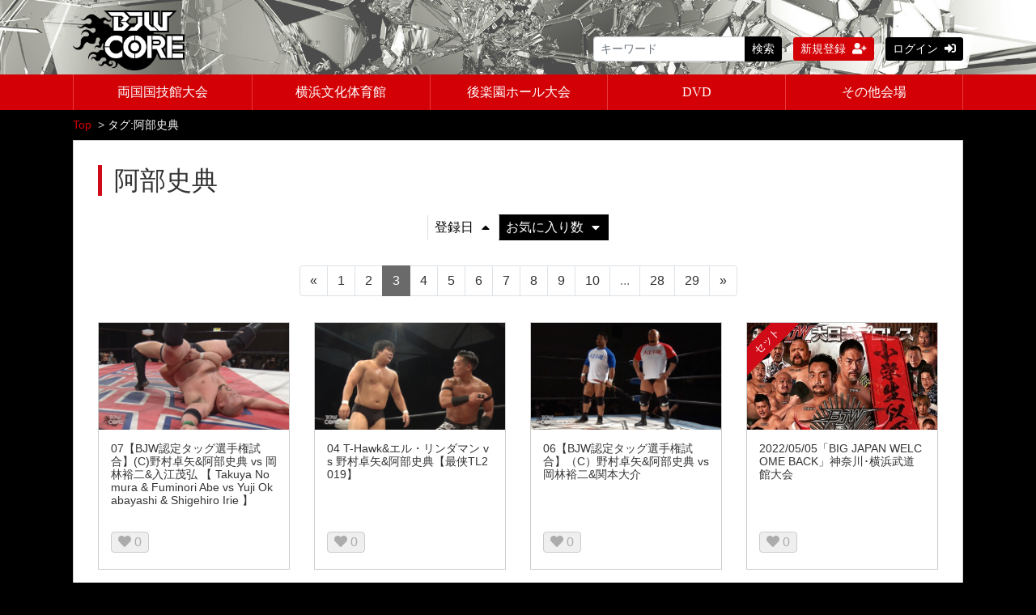

--- FILE ---
content_type: text/html; charset=UTF-8
request_url: https://bjwcore.com/contents/tag/%E9%98%BF%E9%83%A8%E5%8F%B2%E5%85%B8?page=3&s=fc&o=d
body_size: 6324
content:
<!DOCTYPE html>
<html lang="ja">
    <head>
        <meta charset="utf-8">
        <title>タグ:阿部史典 | BJW CORE</title>
        <meta name="viewport" content="width=device-width,initial-scale=1">
        <meta name="format-detection" content="telephone=no">
        <meta http-equiv="X-UA-Compatible" content="IE=edge">
        <link rel="icon" type="image/png" href="/file_upload/favicon.ico">
        <link rel="manifest" href="/manifest.json">

                                    <meta property="og:type" content="article">
                        <meta property="og:title" content="タグ:阿部史典 | BJW CORE">
            <meta property="og:site_name" content="BJW CORE">
            <meta property="og:description" content="">
            <meta property="og:url" content="https://bjwcore.com/contents/tag/%E9%98%BF%E9%83%A8%E5%8F%B2%E5%85%B8?o=d&amp;page=3&amp;s=fc">
            <meta property="og:image" content="https://bjwcore.com/file_upload/images/ogimage.jpg">
        
                    <meta name="twitter:card" content="summary">
            <meta name="twitter:title" content="タグ:阿部史典 | BJW CORE">
            <meta name="twitter:site" content="BJW CORE">
            <meta name="twitter:description" content="">
            <meta name="twitter:url" content="https://bjwcore.com/contents/tag/%E9%98%BF%E9%83%A8%E5%8F%B2%E5%85%B8?o=d&amp;page=3&amp;s=fc">
            <meta name="twitter:image" content="https://bjwcore.com/file_upload/images/ogimage.jpg">
        
                    <link rel="stylesheet" href="https://bjwcore.com/lib/slick/slick.css?ver=4.22.0">
            <link rel="stylesheet" href="https://bjwcore.com/lib/slick/slick-theme.css?ver=4.22.0">
            <link rel="stylesheet" href="https://bjwcore.com/css/bootstrap/bootstrap.css?ver=4.22.0">
            <link rel="stylesheet" href="https://bjwcore.com/css/font-awesome/font-awesome.css?ver=4.22.0">
            <link href="https://use.fontawesome.com/releases/v5.6.1/css/all.css" rel="stylesheet">
            <link rel="stylesheet" href="https://bjwcore.com/css/jq-ui/jquery-ui.min.css?ver=4.22.0">
            <link rel="stylesheet" href="https://bjwcore.com/file_upload/css/style_pc.css?ver=4.22.0">
            <link rel="stylesheet" href="https://bjwcore.com/file_upload/css/black.css?ver=4.22.0">
        
        <script>
            var Socialcast = {};
            Socialcast.csrfToken = 'WmTIdAsLF0YlmZXe84xgw8p7OCMnHPe9FTtaPXzl';
                    </script>
                    <!-- script -->
            <script src="https://bjwcore.com/js/jquery-2.2.4.min.js?ver=4.22.0"></script>
            <script src="https://www.gstatic.com/firebasejs/5.5.7/firebase-app.js"></script>
            <script src="https://www.gstatic.com/firebasejs/5.5.7/firebase-messaging.js"></script>
            <script src="https://bjwcore.com/js/modernizr-custom.js?ver=4.22.0"></script>
            <!-- slick -->
            <script src="https://bjwcore.com/js/slick/slick.min.js?ver=4.22.0"></script>
            <!-- //slick -->
            <!-- tile.js -->
            <script src="https://bjwcore.com/js/jquery.tile.min.js?ver=4.22.0"></script>
            <!-- //tile.js -->
            <!-- bootstrap -->
            <script src="https://bjwcore.com/js/tether.min.js?ver=4.22.0"></script>
            <script src="https://bjwcore.com/js/bootstrap.min.js?ver=4.22.0"></script>
            <!-- //bootstrap -->
            <!-- datepicker -->
            <script src="https://bjwcore.com/js/jquery-ui.min.js?ver=4.22.0"></script>
            <script src="https://bjwcore.com/js/datepicker-ja.js?ver=4.22.0"></script>
            <!-- //datepicker -->

            <script src="https://cdnjs.cloudflare.com/ajax/libs/jsviews/0.9.90/jsviews.min.js"></script>
            <script src="https://bjwcore.com/js/moment.min.js?ver=4.22.0"></script>
            <script src="https://bjwcore.com/file_upload/js/base.js?ver=4.22.0"></script>
            <script src="https://bjwcore.com/js/app.js?ver=4.22.0"></script>
            <script src="https://bjwcore.com/js/app.favorite.js?ver=4.22.0"></script>
            <script src="https://bjwcore.com/js/app.comment.js?ver=4.22.0"></script>
            <script src="https://bjwcore.com/js/app.watch-history.js?ver=4.22.0"></script>
            <script src="https://bjwcore.com/js/app.pushSubscriber.js?ver=4.22.0"></script>
                        </head>
    <body>
        <!-- Modal -->
<div class="modal fade" id="modal-login" tabindex="-1" role="dialog" aria-labelledby="modal-label-login" aria-hidden="true">
    <div class="modal-dialog" role="document">
        <div class="modal-content">
            <div class="modal-header">
                <h5 class="modal-title" id="modal-label-login">ログイン</h5>
                <button type="button" class="close" data-dismiss="modal" aria-label="Close">
                    <span aria-hidden="true">&times;</span>
                </button>
            </div>
            <div class="modal-body">
                    
                <div class="box-section">
                        <form method="POST" action="https://bjwcore.com/login" accept-charset="UTF-8" novalidate="novalidate"><input name="_token" type="hidden" value="WmTIdAsLF0YlmZXe84xgw8p7OCMnHPe9FTtaPXzl">

                                    <div class="form-group"  >
    
    <label for="email" class="form-control-label marked required">メールアドレス</label>

        <input class="form-control" required="required" name="email" type="email" id="email">

    
            </div>
    
                                            <div class="form-group"  >
    
    <label for="password" class="form-control-label marked required">パスワード</label>

        <input class="form-control" required="required" name="password" type="password" id="password">

    
            </div>
    
                                

        <input class="form-control" name="redirect_to" type="hidden" value="https://bjwcore.com/contents/tag/%E9%98%BF%E9%83%A8%E5%8F%B2%E5%85%B8">

    

                                    <div class="btn-area-center"  >

<button class="btn btn-theme" type="submit">ログイン</button> 

    </div>

            
    </form>

                    <div class="btn-area-center">
                        <a class="btn" href="https://bjwcore.com/password/reset">ログインできない方はこちら<i class="fa fa-angle-right" aria-hidden="true"></i></a>
                                                    <a class="btn" href="https://bjwcore.com/entry?redirect_to=https%3A%2F%2Fbjwcore.com%2Fcontents%2Ftag%2F%25E9%2598%25BF%25E9%2583%25A8%25E5%258F%25B2%25E5%2585%25B8">新規登録はこちら<i class="fa fa-angle-right" aria-hidden="true"></i></a>
                                            </div>
                </div>
                                            </div>
        </div>
    </div>
</div>
<!-- //Modal -->
        <div class="modal fade" id="modal-buy" tabindex="-1" role="dialog" aria-labelledby="modal-label-login" aria-hidden="true">
  <div class="modal-dialog" role="document">
    <div class="modal-content">
      <div class="modal-header">
        <h5 class="modal-title" id="modal-label-login">
          購入するには会員登録が必要です
        </h5>
        <button type="button" class="close" data-dismiss="modal" aria-label="Close">
          <span aria-hidden="true">&times;</span>
        </button>
      </div>
      <div class="modal-body">
        <div class="box-section">
          <div class="row">
                            <div class="col-lg-6">
                  <p class="text-center mb-0">未登録の方は、新規登録</p>
                  <div class="btn-area-center mt-0">
                    <a class="btn btn-accent" href="https://bjwcore.com/entry">新規登録<i class="fa fa-user-plus" aria-hidden="true"></i></a>
                  </div>
                </div>
                <div class="col-lg-6">
                  <p class="text-center mb-0">会員の方はログイン</p>
                  <div class="btn-area-center mt-0">
                    <a class="btn btn-theme" href="https://bjwcore.com/login">ログイン<i class="fas fa-sign-in-alt" aria-hidden="true"></i></a>
                  </div>
                </div>
                      </div>
        </div>
      </div>
    </div>
  </div>
</div>
<!-- //Modal -->

                    <header class="box-header">
  <nav>
    <div class="box-translate float-r">
      <div id="google_translate_element"></div>
      <script type="text/javascript">
        function googleTranslateElementInit() {
          new google.translate.TranslateElement({pageLanguage: 'ja', includedLanguages: 'de,el,en,es,fr,hi,id,iw,ja,ko,mn,ne,nl,pt,ru,sv,uk,vi,zh-CN,zh-TW', layout: google.translate.TranslateElement.InlineLayout.HORIZONTAL, autoDisplay: false}, 'google_translate_element');
        }
      </script>
      <script type="text/javascript" src="//translate.google.com/translate_a/element.js?cb=googleTranslateElementInit"></script>                        
    </div>
    <div class="nav-inner">
      <div class="container">
        <div class="clearfix">
          <div class="logo-area"><a href="https://bjwcore.com"><img src="https://bjwcore.com/file_upload/images/logo.png?ver=4.22.0" alt="BJW CORE"></a></div>
          <ul class="global-nav-list float-r">
              <li>
                <div class="box-search">
                  <form class="form-inline" action="https://bjwcore.com/contents/search">
                    <div class="input-group flex-nowrap align-items-center">
                      <input class="form-control form-control-sm" name="q[keyword]" type="text" placeholder="キーワード">
                      <button class="form-control form-control-sm btn-theme" type="submit">検索</button>
                    </div>
                  </form>
                </div>
              </li>
                                                      <li><a class="btn btn-accent btn-sm" href="https://bjwcore.com/entry">新規登録<i class="fa fa-user-plus" aria-hidden="true"></i></a></li>
                                    <li><a class="btn btn-theme btn-sm" href="https://bjwcore.com/login?redirect_to=https%3A%2F%2Fbjwcore.com%2Fcontents%2Ftag%2F%25E9%2598%25BF%25E9%2583%25A8%25E5%258F%25B2%25E5%2585%25B8">ログイン<i class="fas fa-sign-in-alt" aria-hidden="true"></i></a></li>
              
                        </ul>
          </div>
      </div>
    </div>
    <div class="container">
      <div class="row">
        <div class="col-md-12">
          <ul class="nav">
            <li>
              <a href="/contents/category/ryogokutan">両国国技館大会</a>
            </li>
            <li>
              <a href="/contents/category/yokohama">横浜文化体育館</a>
            </li>
            <li>
              <a href="/contents/category/korakuen">後楽園ホール大会</a>
            </li>
            <li>
              <a href="/contents/category/dvd">DVD</a>
            </li>
            <li>
              <a href="/contents/category/others">その他会場</a>
            </li>
          </ul>
        </div>
      </div>
    </div>
  </nav>
</header>        
            <main class="box-wrapper">
        


            <nav class="box-breadCrumb">
    <div class="container">
        <ul class="list-breadCrumb">
            <li><a href="https://bjwcore.com">Top</a></li>
                                                <li>タグ:阿部史典</li>
                                    </ul>
    </div><!-- // .container -->
</nav><!-- // .box-breadCrumb -->
        
        <div class="container box-main ">
            <div class="row">

                  
                <div class="col-12">
                    <div class="tile-inner">
                            <section class="box-section">
        <h2 class="ttl-rd">阿部史典</h2>
        <div class="box-sort">
            <a class="btn icon" href="https://bjwcore.com/contents/tag/%E9%98%BF%E9%83%A8%E5%8F%B2%E5%85%B8?page=3&s=di_s&o=d">登録日<i class="fa fa-caret-up"></i></a>
    
        
                        <a class="btn icon active" href="https://bjwcore.com/contents/tag/%E9%98%BF%E9%83%A8%E5%8F%B2%E5%85%B8?page=3&s=fc&o=a">お気に入り数<i class="fa fa-caret-down"></i></a>
                
            <a class="btn icon" href="https://bjwcore.com/contents/tag/%E9%98%BF%E9%83%A8%E5%8F%B2%E5%85%B8?page=3&s=p&o=d">価格<i class="fa fa-caret-up"></i></a>
    </div>

        
            <ul class="pagination justify-content-center">
                    <li class="page-item"><a class="page-link" href="https://bjwcore.com/contents/tag/%E9%98%BF%E9%83%A8%E5%8F%B2%E5%85%B8?page=2&amp;s=fc&amp;o=d" rel="prev">&laquo;</a></li>
        
                                                                                <li class="page-item"><a class="page-link" href="https://bjwcore.com/contents/tag/%E9%98%BF%E9%83%A8%E5%8F%B2%E5%85%B8?page=1&amp;s=fc&amp;o=d">1</a></li>
                                                                                <li class="page-item"><a class="page-link" href="https://bjwcore.com/contents/tag/%E9%98%BF%E9%83%A8%E5%8F%B2%E5%85%B8?page=2&amp;s=fc&amp;o=d">2</a></li>
                                                                                <li class="page-item active"><span class="page-link">3</span></li>
                                                                                <li class="page-item"><a class="page-link" href="https://bjwcore.com/contents/tag/%E9%98%BF%E9%83%A8%E5%8F%B2%E5%85%B8?page=4&amp;s=fc&amp;o=d">4</a></li>
                                                                                <li class="page-item"><a class="page-link" href="https://bjwcore.com/contents/tag/%E9%98%BF%E9%83%A8%E5%8F%B2%E5%85%B8?page=5&amp;s=fc&amp;o=d">5</a></li>
                                                                                <li class="page-item"><a class="page-link" href="https://bjwcore.com/contents/tag/%E9%98%BF%E9%83%A8%E5%8F%B2%E5%85%B8?page=6&amp;s=fc&amp;o=d">6</a></li>
                                                                                <li class="page-item"><a class="page-link" href="https://bjwcore.com/contents/tag/%E9%98%BF%E9%83%A8%E5%8F%B2%E5%85%B8?page=7&amp;s=fc&amp;o=d">7</a></li>
                                                                                <li class="page-item"><a class="page-link" href="https://bjwcore.com/contents/tag/%E9%98%BF%E9%83%A8%E5%8F%B2%E5%85%B8?page=8&amp;s=fc&amp;o=d">8</a></li>
                                                                                <li class="page-item"><a class="page-link" href="https://bjwcore.com/contents/tag/%E9%98%BF%E9%83%A8%E5%8F%B2%E5%85%B8?page=9&amp;s=fc&amp;o=d">9</a></li>
                                                                                <li class="page-item"><a class="page-link" href="https://bjwcore.com/contents/tag/%E9%98%BF%E9%83%A8%E5%8F%B2%E5%85%B8?page=10&amp;s=fc&amp;o=d">10</a></li>
                                                                                    <li class="page-item disabled"><span class="page-link">...</span></li>
                                                                                            <li class="page-item"><a class="page-link" href="https://bjwcore.com/contents/tag/%E9%98%BF%E9%83%A8%E5%8F%B2%E5%85%B8?page=28&amp;s=fc&amp;o=d">28</a></li>
                                                                                <li class="page-item"><a class="page-link" href="https://bjwcore.com/contents/tag/%E9%98%BF%E9%83%A8%E5%8F%B2%E5%85%B8?page=29&amp;s=fc&amp;o=d">29</a></li>
                                                        
                    <li class="page-item"><a class="page-link" href="https://bjwcore.com/contents/tag/%E9%98%BF%E9%83%A8%E5%8F%B2%E5%85%B8?page=4&amp;s=fc&amp;o=d" rel="next">&raquo;</a></li>
            </ul>

        <div class="content-list row">
                                                    
    

<div class="content-list-item col-lg-4 col-md-6">
    <article>
        <a href="https://bjwcore.com/contents/2501">
            <div class="content-thumbnail">
                <div class="content-thumbnail-box">
                    <div class="content-thumbnail-box-inner" style="background-image: url(https://bjwcore.com/storage/generated/images/thumbnail/960x540/content-3f998e713a6e02287c374fd26835d87e-thumbnail.jpg?ts=);"></div>
                                    </div>
            </div>
        </a>
        <div class="content-info-box">
            <div class="js-tilefix">
                <h3 class="ttl-xs ellipsis"><a href="https://bjwcore.com/contents/2501">07【BJW認定タッグ選手権試合】(C)野村卓矢&amp;阿部史典 vs 岡林裕二&amp;入江茂弘  【 Takuya Nomura &amp; Fuminori Abe vs Yuji Okabayashi &amp; Shigehiro Irie 】</a></h3>
                <div class="content-status-box">
                                                                            </div>
                <!-- //.content-status-box -->
                                <!-- //.content-price -->
            </div>
            <!-- .js-tilefix -->
            <div class="box-contents-numbers">
              <!-- お気に入り数 -->
                  <p class="favorite user-logoff" title="ログインが必要です" data-favorite="false" data-content-id="2501">
    <i class="fas fa-heart"></i>
    <span class="txt-fav">0</span>
</p>
 
              <!-- //お気に入り数 -->
                                <!-- 再生数 -->
                                                                                        <!-- //再生数 -->
                            </div>
            <!-- //.box-contents-numbers -->
        </div>
        <!-- //.content-info-box -->
    </article>
</div>
<!-- //.content-list-item -->
                                                    
    

<div class="content-list-item col-lg-4 col-md-6">
    <article>
        <a href="https://bjwcore.com/contents/854">
            <div class="content-thumbnail">
                <div class="content-thumbnail-box">
                    <div class="content-thumbnail-box-inner" style="background-image: url(https://bjwcore.com/storage/generated/images/thumbnail/960x540/content-f7e9050c92a851b0016442ab604b0488-thumbnail.jpg?ts=);"></div>
                                    </div>
            </div>
        </a>
        <div class="content-info-box">
            <div class="js-tilefix">
                <h3 class="ttl-xs ellipsis"><a href="https://bjwcore.com/contents/854">04 T-Hawk&amp;エル・リンダマン vs 野村卓矢&amp;阿部史典【最侠TL2019】</a></h3>
                <div class="content-status-box">
                                                                            </div>
                <!-- //.content-status-box -->
                                <!-- //.content-price -->
            </div>
            <!-- .js-tilefix -->
            <div class="box-contents-numbers">
              <!-- お気に入り数 -->
                  <p class="favorite user-logoff" title="ログインが必要です" data-favorite="false" data-content-id="854">
    <i class="fas fa-heart"></i>
    <span class="txt-fav">0</span>
</p>
 
              <!-- //お気に入り数 -->
                                <!-- 再生数 -->
                                                                                        <!-- //再生数 -->
                            </div>
            <!-- //.box-contents-numbers -->
        </div>
        <!-- //.content-info-box -->
    </article>
</div>
<!-- //.content-list-item -->
                                                    
    

<div class="content-list-item col-lg-4 col-md-6">
    <article>
        <a href="https://bjwcore.com/contents/4027">
            <div class="content-thumbnail">
                <div class="content-thumbnail-box">
                    <div class="content-thumbnail-box-inner" style="background-image: url(https://bjwcore.com/storage/generated/images/thumbnail/960x540/content-ac4e7a4f341e7281b0f6f274f9ec3905-thumbnail.jpg?ts=);"></div>
                                    </div>
            </div>
        </a>
        <div class="content-info-box">
            <div class="js-tilefix">
                <h3 class="ttl-xs ellipsis"><a href="https://bjwcore.com/contents/4027">06【BJW認定タッグ選手権試合】（C）野村卓矢&amp;阿部史典 vs 岡林裕二&amp;関本大介</a></h3>
                <div class="content-status-box">
                                                                            </div>
                <!-- //.content-status-box -->
                                <!-- //.content-price -->
            </div>
            <!-- .js-tilefix -->
            <div class="box-contents-numbers">
              <!-- お気に入り数 -->
                  <p class="favorite user-logoff" title="ログインが必要です" data-favorite="false" data-content-id="4027">
    <i class="fas fa-heart"></i>
    <span class="txt-fav">0</span>
</p>
 
              <!-- //お気に入り数 -->
                                <!-- 再生数 -->
                                                                                        <!-- //再生数 -->
                            </div>
            <!-- //.box-contents-numbers -->
        </div>
        <!-- //.content-info-box -->
    </article>
</div>
<!-- //.content-list-item -->
                                    
    

<div class="content-list-item col-lg-4 col-md-6">
    <article>
        <a href="https://bjwcore.com/set/3302">
            <div class="content-thumbnail">
                <div class="content-thumbnail-box">
                    <div class="content-thumbnail-box-inner" style="background-image: url(https://bjwcore.com/storage/generated/images/thumbnail/960x540/content-6fab6e3aa34248ec1e34a4aeedecddc8-thumbnail.jpg?ts=);"></div>
                                        <span class="label-set">セット</span>
                                    </div>
            </div>
        </a>
        <div class="content-info-box">
            <div class="js-tilefix">
                <h3 class="ttl-xs ellipsis"><a href="https://bjwcore.com/set/3302">2022/05/05「BIG JAPAN WELCOME BACK」神奈川･横浜武道館大会</a></h3>
                <div class="content-status-box">
                                                                            </div>
                <!-- //.content-status-box -->
                                <!-- //.content-price -->
            </div>
            <!-- .js-tilefix -->
            <div class="box-contents-numbers">
              <!-- お気に入り数 -->
                  <p class="favorite user-logoff" title="ログインが必要です" data-favorite="false" data-content-id="3302">
    <i class="fas fa-heart"></i>
    <span class="txt-fav">0</span>
</p>
 
              <!-- //お気に入り数 -->
                            </div>
            <!-- //.box-contents-numbers -->
        </div>
        <!-- //.content-info-box -->
    </article>
</div>
<!-- //.content-list-item -->
                                                    
    

<div class="content-list-item col-lg-4 col-md-6">
    <article>
        <a href="https://bjwcore.com/contents/2334">
            <div class="content-thumbnail">
                <div class="content-thumbnail-box">
                    <div class="content-thumbnail-box-inner" style="background-image: url(https://bjwcore.com/storage/generated/images/thumbnail/960x540/content-7e3b7a5bafcb0fa8e8dfe3ea6aca9186-thumbnail.jpg?ts=);"></div>
                                    </div>
            </div>
        </a>
        <div class="content-info-box">
            <div class="js-tilefix">
                <h3 class="ttl-xs ellipsis"><a href="https://bjwcore.com/contents/2334">05野村卓矢&amp;阿部史典 vs 中之上靖文&amp;岡林裕二  【 Takuya Nomura &amp; Fuminori Abe vs Yasufumi Nakanoue &amp; Yuji Okabayashi 】</a></h3>
                <div class="content-status-box">
                                                                            </div>
                <!-- //.content-status-box -->
                                <!-- //.content-price -->
            </div>
            <!-- .js-tilefix -->
            <div class="box-contents-numbers">
              <!-- お気に入り数 -->
                  <p class="favorite user-logoff" title="ログインが必要です" data-favorite="false" data-content-id="2334">
    <i class="fas fa-heart"></i>
    <span class="txt-fav">0</span>
</p>
 
              <!-- //お気に入り数 -->
                                <!-- 再生数 -->
                                                                                        <!-- //再生数 -->
                            </div>
            <!-- //.box-contents-numbers -->
        </div>
        <!-- //.content-info-box -->
    </article>
</div>
<!-- //.content-list-item -->
                                                    
    

<div class="content-list-item col-lg-4 col-md-6">
    <article>
        <a href="https://bjwcore.com/contents/2257">
            <div class="content-thumbnail">
                <div class="content-thumbnail-box">
                    <div class="content-thumbnail-box-inner" style="background-image: url(https://bjwcore.com/storage/generated/images/thumbnail/960x540/content-d6288499d0083cc34e60a077b7c4b3e1-thumbnail.jpg?ts=);"></div>
                                    </div>
            </div>
        </a>
        <div class="content-info-box">
            <div class="js-tilefix">
                <h3 class="ttl-xs ellipsis"><a href="https://bjwcore.com/contents/2257">06【BJW認定タッグ選手権試合】(C)野村卓矢&amp;阿部史典 vs 河上隆一&amp;菊田一美  【 Takuya Nomura &amp; Fuminori Abe vs Ryuichi Kawakami &amp; Kazumi Kikuta 】</a></h3>
                <div class="content-status-box">
                                                                            </div>
                <!-- //.content-status-box -->
                                <!-- //.content-price -->
            </div>
            <!-- .js-tilefix -->
            <div class="box-contents-numbers">
              <!-- お気に入り数 -->
                  <p class="favorite user-logoff" title="ログインが必要です" data-favorite="false" data-content-id="2257">
    <i class="fas fa-heart"></i>
    <span class="txt-fav">0</span>
</p>
 
              <!-- //お気に入り数 -->
                                <!-- 再生数 -->
                                                                                        <!-- //再生数 -->
                            </div>
            <!-- //.box-contents-numbers -->
        </div>
        <!-- //.content-info-box -->
    </article>
</div>
<!-- //.content-list-item -->
                                                    
    

<div class="content-list-item col-lg-4 col-md-6">
    <article>
        <a href="https://bjwcore.com/contents/924">
            <div class="content-thumbnail">
                <div class="content-thumbnail-box">
                    <div class="content-thumbnail-box-inner" style="background-image: url(https://bjwcore.com/storage/generated/images/thumbnail/960x540/content-bea5955b308361a1b07bc55042e25e54-thumbnail.jpg?ts=);"></div>
                                    </div>
            </div>
        </a>
        <div class="content-info-box">
            <div class="js-tilefix">
                <h3 class="ttl-xs ellipsis"><a href="https://bjwcore.com/contents/924">06 野村卓矢&amp;阿部史典 vs 吉田綾斗&amp;タンク永井</a></h3>
                <div class="content-status-box">
                                                                            </div>
                <!-- //.content-status-box -->
                                <!-- //.content-price -->
            </div>
            <!-- .js-tilefix -->
            <div class="box-contents-numbers">
              <!-- お気に入り数 -->
                  <p class="favorite user-logoff" title="ログインが必要です" data-favorite="false" data-content-id="924">
    <i class="fas fa-heart"></i>
    <span class="txt-fav">0</span>
</p>
 
              <!-- //お気に入り数 -->
                                <!-- 再生数 -->
                                                                                        <!-- //再生数 -->
                            </div>
            <!-- //.box-contents-numbers -->
        </div>
        <!-- //.content-info-box -->
    </article>
</div>
<!-- //.content-list-item -->
                                                    
    

<div class="content-list-item col-lg-4 col-md-6">
    <article>
        <a href="https://bjwcore.com/contents/668">
            <div class="content-thumbnail">
                <div class="content-thumbnail-box">
                    <div class="content-thumbnail-box-inner" style="background-image: url(https://bjwcore.com/storage/generated/images/thumbnail/960x540/content-192fc044e74dffea144f9ac5dc9f3395-thumbnail.jpg?ts=);"></div>
                                    </div>
            </div>
        </a>
        <div class="content-info-box">
            <div class="js-tilefix">
                <h3 class="ttl-xs ellipsis"><a href="https://bjwcore.com/contents/668">06 岡林裕二&amp;橋本大地&amp;神谷英慶 vs 野村卓矢&amp;阿部史典&amp;佐藤耕平</a></h3>
                <div class="content-status-box">
                                                                            </div>
                <!-- //.content-status-box -->
                                <!-- //.content-price -->
            </div>
            <!-- .js-tilefix -->
            <div class="box-contents-numbers">
              <!-- お気に入り数 -->
                  <p class="favorite user-logoff" title="ログインが必要です" data-favorite="false" data-content-id="668">
    <i class="fas fa-heart"></i>
    <span class="txt-fav">0</span>
</p>
 
              <!-- //お気に入り数 -->
                                <!-- 再生数 -->
                                                                                        <!-- //再生数 -->
                            </div>
            <!-- //.box-contents-numbers -->
        </div>
        <!-- //.content-info-box -->
    </article>
</div>
<!-- //.content-list-item -->
                                                    
    

<div class="content-list-item col-lg-4 col-md-6">
    <article>
        <a href="https://bjwcore.com/contents/2289">
            <div class="content-thumbnail">
                <div class="content-thumbnail-box">
                    <div class="content-thumbnail-box-inner" style="background-image: url(https://bjwcore.com/storage/generated/images/thumbnail/960x540/content-43351f7bf9a215be70c2c2caa7555002-thumbnail.jpg?ts=);"></div>
                                    </div>
            </div>
        </a>
        <div class="content-info-box">
            <div class="js-tilefix">
                <h3 class="ttl-xs ellipsis"><a href="https://bjwcore.com/contents/2289">08【BJW認定タッグ選手権試合】(C)野村卓矢&amp;阿部史典 vs ドリュー･パーカー&amp;クリス･ブルックス BJW Tag Champion ship match 【Nomura &amp; Abe vs Drew &amp; Chris】</a></h3>
                <div class="content-status-box">
                                                                            </div>
                <!-- //.content-status-box -->
                                <!-- //.content-price -->
            </div>
            <!-- .js-tilefix -->
            <div class="box-contents-numbers">
              <!-- お気に入り数 -->
                  <p class="favorite user-logoff" title="ログインが必要です" data-favorite="false" data-content-id="2289">
    <i class="fas fa-heart"></i>
    <span class="txt-fav">0</span>
</p>
 
              <!-- //お気に入り数 -->
                                <!-- 再生数 -->
                                                                                        <!-- //再生数 -->
                            </div>
            <!-- //.box-contents-numbers -->
        </div>
        <!-- //.content-info-box -->
    </article>
</div>
<!-- //.content-list-item -->
                                                    
    

<div class="content-list-item col-lg-4 col-md-6">
    <article>
        <a href="https://bjwcore.com/contents/2421">
            <div class="content-thumbnail">
                <div class="content-thumbnail-box">
                    <div class="content-thumbnail-box-inner" style="background-image: url(https://bjwcore.com/storage/generated/images/thumbnail/960x540/content-e139c454239bfde741e893edb46a06cc-thumbnail.jpg?ts=);"></div>
                                    </div>
            </div>
        </a>
        <div class="content-info-box">
            <div class="js-tilefix">
                <h3 class="ttl-xs ellipsis"><a href="https://bjwcore.com/contents/2421">06 阿部史典 vs 関本大介  【 Fuminori Abe vs Daisuke Sekimoto 】</a></h3>
                <div class="content-status-box">
                                                                            </div>
                <!-- //.content-status-box -->
                                <!-- //.content-price -->
            </div>
            <!-- .js-tilefix -->
            <div class="box-contents-numbers">
              <!-- お気に入り数 -->
                  <p class="favorite user-logoff" title="ログインが必要です" data-favorite="false" data-content-id="2421">
    <i class="fas fa-heart"></i>
    <span class="txt-fav">0</span>
</p>
 
              <!-- //お気に入り数 -->
                                <!-- 再生数 -->
                                                                                        <!-- //再生数 -->
                            </div>
            <!-- //.box-contents-numbers -->
        </div>
        <!-- //.content-info-box -->
    </article>
</div>
<!-- //.content-list-item -->
                                                    
    

<div class="content-list-item col-lg-4 col-md-6">
    <article>
        <a href="https://bjwcore.com/contents/2429">
            <div class="content-thumbnail">
                <div class="content-thumbnail-box">
                    <div class="content-thumbnail-box-inner" style="background-image: url(https://bjwcore.com/storage/generated/images/thumbnail/960x540/content-a9365bd906e11324065c35be476beb0c-thumbnail.jpg?ts=);"></div>
                                    </div>
            </div>
        </a>
        <div class="content-info-box">
            <div class="js-tilefix">
                <h3 class="ttl-xs ellipsis"><a href="https://bjwcore.com/contents/2429">06 野村卓矢&amp;阿部史典 vs 宮本裕向&amp;竹田誠志  【 Takuya Nomura &amp; Fuminori Abe vs Yuko Miyamoto &amp; Masashi Takeda 】</a></h3>
                <div class="content-status-box">
                                                                            </div>
                <!-- //.content-status-box -->
                                <!-- //.content-price -->
            </div>
            <!-- .js-tilefix -->
            <div class="box-contents-numbers">
              <!-- お気に入り数 -->
                  <p class="favorite user-logoff" title="ログインが必要です" data-favorite="false" data-content-id="2429">
    <i class="fas fa-heart"></i>
    <span class="txt-fav">0</span>
</p>
 
              <!-- //お気に入り数 -->
                                <!-- 再生数 -->
                                                                                        <!-- //再生数 -->
                            </div>
            <!-- //.box-contents-numbers -->
        </div>
        <!-- //.content-info-box -->
    </article>
</div>
<!-- //.content-list-item -->
                                                    
    

<div class="content-list-item col-lg-4 col-md-6">
    <article>
        <a href="https://bjwcore.com/contents/90">
            <div class="content-thumbnail">
                <div class="content-thumbnail-box">
                    <div class="content-thumbnail-box-inner" style="background-image: url(https://bjwcore.com/storage/generated/images/thumbnail/960x540/content-8613985ec49eb8f757ae6439e879bb2a-thumbnail.jpg?ts=);"></div>
                                    </div>
            </div>
        </a>
        <div class="content-info-box">
            <div class="js-tilefix">
                <h3 class="ttl-xs ellipsis"><a href="https://bjwcore.com/contents/90">04 河上隆一&amp;菊田一美 vs 野村卓矢&amp;阿部史典</a></h3>
                <div class="content-status-box">
                                                                            </div>
                <!-- //.content-status-box -->
                                <!-- //.content-price -->
            </div>
            <!-- .js-tilefix -->
            <div class="box-contents-numbers">
              <!-- お気に入り数 -->
                  <p class="favorite user-logoff" title="ログインが必要です" data-favorite="false" data-content-id="90">
    <i class="fas fa-heart"></i>
    <span class="txt-fav">0</span>
</p>
 
              <!-- //お気に入り数 -->
                                <!-- 再生数 -->
                                                                                        <!-- //再生数 -->
                            </div>
            <!-- //.box-contents-numbers -->
        </div>
        <!-- //.content-info-box -->
    </article>
</div>
<!-- //.content-list-item -->
                    </div>
            <ul class="pagination justify-content-center">
                    <li class="page-item"><a class="page-link" href="https://bjwcore.com/contents/tag/%E9%98%BF%E9%83%A8%E5%8F%B2%E5%85%B8?page=2&amp;s=fc&amp;o=d" rel="prev">&laquo;</a></li>
        
                                                                                <li class="page-item"><a class="page-link" href="https://bjwcore.com/contents/tag/%E9%98%BF%E9%83%A8%E5%8F%B2%E5%85%B8?page=1&amp;s=fc&amp;o=d">1</a></li>
                                                                                <li class="page-item"><a class="page-link" href="https://bjwcore.com/contents/tag/%E9%98%BF%E9%83%A8%E5%8F%B2%E5%85%B8?page=2&amp;s=fc&amp;o=d">2</a></li>
                                                                                <li class="page-item active"><span class="page-link">3</span></li>
                                                                                <li class="page-item"><a class="page-link" href="https://bjwcore.com/contents/tag/%E9%98%BF%E9%83%A8%E5%8F%B2%E5%85%B8?page=4&amp;s=fc&amp;o=d">4</a></li>
                                                                                <li class="page-item"><a class="page-link" href="https://bjwcore.com/contents/tag/%E9%98%BF%E9%83%A8%E5%8F%B2%E5%85%B8?page=5&amp;s=fc&amp;o=d">5</a></li>
                                                                                <li class="page-item"><a class="page-link" href="https://bjwcore.com/contents/tag/%E9%98%BF%E9%83%A8%E5%8F%B2%E5%85%B8?page=6&amp;s=fc&amp;o=d">6</a></li>
                                                                                <li class="page-item"><a class="page-link" href="https://bjwcore.com/contents/tag/%E9%98%BF%E9%83%A8%E5%8F%B2%E5%85%B8?page=7&amp;s=fc&amp;o=d">7</a></li>
                                                                                <li class="page-item"><a class="page-link" href="https://bjwcore.com/contents/tag/%E9%98%BF%E9%83%A8%E5%8F%B2%E5%85%B8?page=8&amp;s=fc&amp;o=d">8</a></li>
                                                                                <li class="page-item"><a class="page-link" href="https://bjwcore.com/contents/tag/%E9%98%BF%E9%83%A8%E5%8F%B2%E5%85%B8?page=9&amp;s=fc&amp;o=d">9</a></li>
                                                                                <li class="page-item"><a class="page-link" href="https://bjwcore.com/contents/tag/%E9%98%BF%E9%83%A8%E5%8F%B2%E5%85%B8?page=10&amp;s=fc&amp;o=d">10</a></li>
                                                                                    <li class="page-item disabled"><span class="page-link">...</span></li>
                                                                                            <li class="page-item"><a class="page-link" href="https://bjwcore.com/contents/tag/%E9%98%BF%E9%83%A8%E5%8F%B2%E5%85%B8?page=28&amp;s=fc&amp;o=d">28</a></li>
                                                                                <li class="page-item"><a class="page-link" href="https://bjwcore.com/contents/tag/%E9%98%BF%E9%83%A8%E5%8F%B2%E5%85%B8?page=29&amp;s=fc&amp;o=d">29</a></li>
                                                        
                    <li class="page-item"><a class="page-link" href="https://bjwcore.com/contents/tag/%E9%98%BF%E9%83%A8%E5%8F%B2%E5%85%B8?page=4&amp;s=fc&amp;o=d" rel="next">&raquo;</a></li>
            </ul>

    </section>
                    </div>
                </div>
            </div>
        </div>
    </main>

                    <footer>
  <a id="toTopBtn" href="#"><i class="fa fa-chevron-up"></i></a>
  <div class="footer-inner clearfix">
    <div class="footer-box">
      <h3>有限会社 四ツ葉工芸</h3>
      <p>〒224-0053 神奈川県横浜市都筑区池辺町4364 アムフルス3階<br>
      TEL 045-507-1751 ／ FAX 045-507-1750</p>
    </div>
    <div class="footer-box">
      <ul>
        <li><a href="https://bjwcore.com/inquiry">お問い合わせ</a></li>
        <li><a href="https://bjwcore.com/pub/agreement">利用規約</a></li>
        <li><a href="https://bjwcore.com/pub/ascp">特定商取引法に基づく表示</a></li>
        <li><a href="https://bjwcore.com/pub/requirements">推奨環境</a></li>
      </ul>
    </div>
  </div>
  <div class="footer-box-bnr">
    <ul class="clearfix">
      <li><img src="/file_upload/images/bnr_deathmatch.png" alt="DeathMatch"></li>
      <li><img src="/file_upload/images/bnr_bjw_logo.png" alt="BJW"></li>
      <li><img src="/file_upload/images/bnr_strong.png" alt="STRONG"></li>
      <li></li>
      <li></li>
    </ul>
  </div>
  <copyright>&copy;  BJW CORE All rights reserved.</copyright>
</footer>        
    </body>
</html>


--- FILE ---
content_type: text/css
request_url: https://bjwcore.com/file_upload/css/style_pc.css?ver=4.22.0
body_size: 10457
content:
@charset "UTF-8";
body {
/*  font-family: -apple-system, BlinkMacSystemFont, "Helvetica Neue", Arial, Meiryo, sans-serif;*/
  font-family: -apple-system, BlinkMacSystemFont, "Helvetica Neue", YuGothic, "ヒラギノ角ゴ ProN W3", Hiragino Kaku Gothic ProN, Arial, "メイリオ", Meiryo, sans-serif;
  color: #333333;
/*  background: #eeeeee;*/
  overflow-x: hidden;
  word-break: break-all;
}

a {
  text-decoration: none;
  transition: all .2s ease;
}

.is-pc {
  display: block;
}

.is-sp {
  display: none;
}

.ellipsis {
  text-overflow: ellipsis;
/*  overflow: hidden;*/
/*  white-space: nowrap;*/
}

*:focus {
  box-shadow: none !important;
}

.tooltip-inner {
  background: #d9534f;
}

.bs-tooltip-top .arrow::before,
.bs-tooltip-auto[x-placement^="top"] .arrow::before {
  border-top-color: #d9534f;
}

.bs-tooltip-right .arrow::before,
.bs-tooltip-auto[x-placement^="right"] .arrow::before {
  border-right-color: #d9534f;
}

.bs-tooltip-bottom .arrow::before,
.bs-tooltip-auto[x-placement^="bottom"] .arrow::before {
  border-bottom-color: #d9534f;
}

.bs-tooltip-left .arrow::before,
.bs-tooltip-auto[x-placement^="left"] .arrow::before {
  border-left-color: #d9534f;
}

.pagination {
  margin: 1rem 0;
}

.flex-direction-col {
  flex-direction: column;
}

.alert-box {
  padding: 1rem 0;
}

@font-face {
  font-family: 'icomoon';
  src: url("/css/fonts/icomoon.eot?9tk790");
  src: url("/css/fonts/icomoon.eot?9tk790#iefix") format("embedded-opentype"), url("/css/fonts/icomoon.ttf?9tk790") format("truetype"), url("/css/fonts/icomoon.woff?9tk790") format("woff"), url("/css/fonts/icomoon.svg?9tk790#icomoon") format("svg");
  font-weight: normal;
  font-style: normal;
}

[class^="icon-"], [class*=" icon-"] {
  /* use !important to prevent issues with browser extensions that change fonts */
  font-family: 'icomoon' !important;
  speak: none;
  font-style: normal;
  font-weight: normal;
  font-variant: normal;
  text-transform: none;
  line-height: 1;
  /* Better Font Rendering =========== */
  -webkit-font-smoothing: antialiased;
  -moz-osx-font-smoothing: grayscale;
}

.icon-embed:before {
  content: "\ea80";
}

.icon-line:before {
  content: "\e902";
}

.icon-envelop:before {
  content: "\e945";
}

.icon-google:before {
  content: "\ea89";
}

.icon-facebook:before {
  content: "\ea91";
}

.icon-twitter:before {
  content: "\ea97";
}

.logo-area {
  margin-top: -38px;
  padding-top: 70px;
  transition: all .5s ease;
  position: relative;
  display: inline-block;
  text-align: center;
}

.logo-area a {
  display: block;
  position: absolute;
  top: 10px;
  left: 0;
  width: 100%;
  height: 100%;
}

.logo-area a img {
  max-width: auto;
  max-height: 105%;
  margin-top: -4px;
}

.scroll .logo-area a img {
  max-height: 145%;
  margin-top: -25px;
}

.logo-area:hover {
  opacity: .7;
}

.box-header {
/*  padding: 10px 0 0;*/
  width: 100%;
  position: relative;
  z-index: 1040;
  border-bottom: 1px solid #cccccc;
  background-color: #000;
  transition: all .2s ease;
}

.box-header ul {
  list-style: none;
  margin-bottom: 0;
}

.box-header > .container {
  padding-top: 1rem;
  padding-bottom: 1rem;
}

.box-header.scroll {
/*  padding: 0 0 5px 0;*/
}

.box-header.scroll .logo-area {
  margin-top: -5px;
  padding-top: 30px;
}

.box-header.scroll > .container {
  padding-top: 5px;
  padding-bottom: 5px;
}

.box-header .btn {
  margin: 0;
}

.box-header .btn.btn-toggle {
  padding-right: 30px;
}

.box-header.scroll .nav-inner {
  padding: 12px 0;
}

.nav-inner + .nav-inner {
  border-top: 1px solid #cccccc;
/*  box-shadow: 0px 2px 2px 0px #ccc;*/
}

.nav-inner + .nav-inner .global-nav-list > li:last-child {
  float: right;
  margin: 0;
}

.global-nav-list {
  padding: 0;
  display: inline-block;
}

.global-nav-list > li {
  display: inline-block;
  text-align: center;
  margin-left: 10px;
}

.global-nav-list > li:first-child {
  margin-left: 0;
}

.global-nav-list > li .fa-user {
  margin-left: 0;
  margin-right: .5rem;
}

.global-nav-list li a {
  border-radius: 3px;
}

.link-list a {
  display: block;
  padding: 0 .25em;
  line-height: 1.5;
  background: transparent;
}

.link-list a:hover {
  color: #fff;
}

/* dropdown style */
.box-dropdown-key {
  display: block;
  cursor: pointer;
  transition: all .2s ease;
}

.box-dropdown-target {
  display: none;
  width: 250px;
  max-height: 500px;
  padding: 10px !important;
  overflow: auto;
  background: #ffffff;
  position: absolute;
  top: 0px;
  left: 0px;
/*  box-shadow: 0px 2px 5px rgba(0, 0, 0, 0.4);*/
  text-align: left;
  z-index: 100;
}

.global-nav-list .box-dropdown-target {
  padding: 0 !important;
}

.box-dropdown-target .category-list-item {
  padding: 0px;
}

.box-dropdown-target.link-list li + li {
  border-top: 1px solid #fff;
}

.box-dropdown-target.link-list li a {
  padding: 10px 15px;
  background: #eee;
}

.box-dropdown-target.link-list li:hover a {
  text-decoration: none;
  color: #000;
  background: #fff;
}

.dropdown-container {
  position: relative;
}

.dropdown-wrapper:hover .box-dropdown-key {
  position: relative;
}

.dropdown-wrapper:hover .box-dropdown-key::after {
  content: "";
  position: absolute;
  bottom: -1.2rem;
  left: calc(50% - 10px);
  border: 10px solid transparent;
  z-index: 101;
}

.dropdown-wrapper:hover .btn-global-nav {
  color: #ffffff !important;
}

.dropdown-wrapper:hover .box-dropdown-target {
  display: block;
}



/* accordion panel */
.toggle-target {
  display: none;
  position: absolute;
  padding: 10px;
  border: 1px solid #cccccc;
  background: #fff;
  z-index: 10;
}

.toggle-target.box-search {
  top: 30px;
  right: 0;
  text-align: right;
}

.toggle-target.box-language {
  top: 30px;
  right: 0;
}

.box-language {
  font-size: .75rem;
}

.box-language > ul {
  padding: 0;
}

.box-language > ul .icon-lang {
  margin-right: .5rem;
}

/* マイコンテンツ リスト */
.mycontents-list {
  margin-top: 1rem;
  padding: 15px;
}

.mycontents-list ul {
  padding: 0;
}

.box-footer {
  position: relative;
  border-top: 2px solid transparent;
  padding-top: 30px;
  margin-top: 60px;
  background: #ffffff;
}

.box-copyright {
  border-top: 1px solid #cccccc;
  background-color: #000;
  color: #fff;
}

.site-info-box {
  margin-bottom: 30px;
}

.footer-link {
  list-style: none;
}

.footer-link li {
  padding-left: calc(1.25rem + 15px);
  text-indent: -1.25rem;
}

#toTopBtn {
  border: 30px solid transparent;
  border-radius: 50%;
  color: #ffffff;
  position: absolute;
  top: -30px;
  right: 30px;
}

#toTopBtn:hover {
  transform: scale(1.2);
}

#toTopBtn i {
  position: absolute;
  top: -0.5rem;
  left: -0.5rem;
}

/* breadCrumb style */
.box-breadCrumb {
  padding: 8px 0;
}

.list-breadCrumb {
  margin-bottom: 0;
  list-style: none;
  padding: 0;
  font-size: 0.875rem;
}

.list-breadCrumb li {
  display: inline-block;
  color: #fff;
}

.list-breadCrumb li + li::before {
  content: ">";
  margin: 0 4px;
  color: #cccccc;
}

.list-breadCrumb li a {
  color: #d30105;
}

.list-breadCrumb li a:hover {
  text-decoration: none;
  padding-bottom: 1px;
  border-bottom: 1px solid #d30105;
}

.btn {
  cursor: pointer;
  border-radius: 0;
  margin: 10px 0;
  padding: 3px 8px;
  white-space: normal;
}

.btn i {
  font-size: 1em;
  margin-left: .5rem;
}

.btn.btn-back i {
  margin-left: 0;
  margin-right: .5rem;
}

.btn.username {
  padding-left: 28px;
}

.btn[disabled], .btn[disabled]:hover {
  background: #dddddd !important;
  border-color: #dddddd !important;
  color: #ffffff !important;
}

.btn-theme {
  color: #ffffff !important;
}

.btn-theme-ghost:hover {
  color: #ffffff !important;
}

.btn-accent {
  color: #ffffff !important;
}

.btn-cancel {
  background: #e6e6e6;
  border-color: #e6e6e6;
  color: #333 !important;
}

.btn-cancel:hover {
  background: #b3b3b3;
  border-color: #b3b3b3;
  color: #ffffff !important;
}

.btn-sample {
  color: #ffffff !important;
}

.btn-files {
  color: #ffffff !important;
}

.btn-favorite {
  background: #ffffff;
  border: 1px solid #cccccc;
}

.btn-favorite i {
  margin: 0 .5rem 0 0;
}

.btn-global-nav {
  color: #333333;
  background: #000;
}

.btn-global-nav:visited, .btn-global-nav:focus {
  color: #333333;
}

.btn-global-nav:hover {
  color: #eee !important;
}

.btn-lang img {
  max-height: 25px;
}

.btn-lang:hover {
  opacity: .7;
}

.btn-facebook {
  color: #ffffff;
  background: #305097;
  padding-right: 40px;
  padding-left: 40px;
}

.btn-facebook:hover {
  background: #243b70;
  color: #ffffff;
}

.btn-facebook:focus, .btn-facebook:visited {
  color: #ffffff;
}

.btn-google {
  color: #ffffff;
  background: #d34836;
  padding-right: 40px;
  padding-left: 40px;
}

.btn-google:hover {
  background: #b03626;
  color: #ffffff;
}

.btn-google:focus, .btn-google:visited {
  color: #ffffff;
}

.btn-area-center, .btn-area-right {
  margin-top: 1rem;
  text-align: center;
}

.btn-area-center .btn, .btn-area-right .btn {
  display: inline-block;
  margin: 10px;
}

.btn-area-center .btn-block, .btn-area-right .btn-block {
  margin: 10px 0;
}

.btn-area-right {
  text-align: right;
}

.icon {
  position: relative;
  white-space: inherit;
  padding-right: 30px;
}

.icon > i {
  position: absolute;
  top: calc(50% - .5em);
  right: 10px;
}

.icon > i.fa-user {
  right: auto;
  left: 10px;
  font-size: 1rem;
}

.tag {
  display: inline-block;
  font-size: .75em;
  margin: 0 0 5px 0;
  padding: 0px 5px;
  border: 1px solid #cccccc;
  border-radius: 0.25rem;
}

.tag i {
  margin-right: .5em;
}

.tag + .tag {
  margin: 0 0 5px 5px;
}

.info-only-user {
  border: 1px solid #5bc0de;
  color: #5bc0de;
}

.info-only-premium {
  border: 1px solid #f57c00;
  color: #f57c00;
}

.tag-content {
  background: #eee;
  color: #333333;
}

.status-end, .status-start {
  background: #757575;
  color: #ffffff;
  border: 1px solid #333;
}

.status-end time, .status-start time {
  margin-right: .5em;
}

.status-start {
  background: #0202cc;
}

.status-mid {
  margin-bottom: 10px;
  color: #5bc0de;
  border: 1px solid #5bc0de;
}

.status-done {
  margin-bottom: 10px;
  color: #5cb85c;
  border: 1px solid #5cb85c;
}

.premium {
  color: #f57c00;
  border-color: #f57c00;
}

.tag-success {
  color: #5cb85c;
  border-color: #5cb85c;
}

.tag-danger {
  color: #d9534f;
  border-color: #d9534f;
}

.tag-caution {
  color: #f0ad4e;
  border-color: #f0ad4e;
}

.ttl-lg {
  font-size: 2rem;
  margin-bottom: 1rem;
}

.ttl-md {
  font-size: 1.75rem;
  margin-bottom: 1rem;
}

.ttl-sm {
  font-size: 1.5rem;
  margin-bottom: 1rem;
}

.ttl-xs {
  font-size: 1.25rem;
  margin-bottom: 1rem;
}

.ttl-border {
  border-bottom: 1px solid #cccccc;
}

.txt-shadow {
  text-shadow: 1px 1px 1px rgba(0, 0, 0, 0.8);
}

.text-plain {
  font-size: 1rem;
  line-height: 1.2;
}

.text-sm {
  font-size: .85rem;
}

.text-xs {
  font-size: .6rem;
}

.inner, .tile-inner {
  padding: 30px;
}

.tile-inner {
  background: #ffffff;
/*  box-shadow: 0px 2px 2px 0px #ccc;*/
  border: 1px solid #ccc;
}

.tile-inner + .tile-inner {
  margin-top: 30px;
}

.box-main {
  margin-bottom: 30px;
}

.box-section + .box-section {
  padding-top: 30px;
  margin-top: 30px;
  border-top: 1px solid #ccc;
}

.js-list-slide {
  margin: 10px 0;
}

.content-list-item {
  margin: 1rem 0;
}

.content-list-item a:hover {
  text-decoration: none;
}

.content-list-item a:hover .content-thumbnail {
  opacity: 0.7;
}

.content-list-item article {
  border: 1px solid #cccccc;
}

.content-thumbnail-box {
  position: relative;
  height: 0;
  padding-bottom: 56.25%;
  overflow: hidden;
}

.content-thumbnail-box > * {
  position: absolute;
}

.content-thumbnail-box-inner {
  top: 0;
  left: 0;
  width: 100%;
  height: 100%;
  background-size: cover;
}

.content-info-box {
  padding: 15px;
  overflow: auto;
}

.content-info-box h3 {
  font-size: 0.875rem;
  margin-bottom: .5rem;
}

.movie-time, .label-set {
  font-size: 13px;
  color: #ffffff;
}

.movie-time {
  padding: 2px .625rem;
  background: rgba(10, 10, 10, 0.6);
  right: 5px;
  bottom: 5px;
}

.label-set {
  padding: 3px 30px;
  top: 10px;
  left: -25px;
  background: #D10A17;
  -webkit-transform: rotate(-45deg);
  -moz-transform: rotate(-45deg);
  -ms-transform: rotate(-45deg);
  -o-transform: rotate(-45deg);
  transform: rotate(-45deg);
}

.content-price i {
  margin-right: .5em;
}

.js-list-slide, .js-mv-slide {
  display: none;
}

.js-list-slide.slick-initialized, .js-mv-slide.slick-initialized {
  display: block;
}

.js-list-slide .slick-slide {
  margin: 0 5px;
}

.js-list-slide .slick-slide a {
  color: #333333;
}

.content-list {
  list-style: none;
  padding: 0 20px;
}

.content-list .custum-prevBtn,
.content-list .custum-nextBtn {
  display: flex !important;
  align-items: center;
  justify-content: center;
  position: absolute;
  top: 0px;
  bottom: 0px;
  width: 20px;
  z-index: 90;
  text-decoration: none;
}

.content-list .custum-prevBtn.slick-disabled,
.content-list .custum-nextBtn.slick-disabled {
  opacity: 0;
}

.content-list .custum-prevBtn {
  left: 0px;
}

.content-list .custum-nextBtn {
  right: 0px;
}

.box-content {
  margin-bottom: 30px;
}

.box-contentsInfo {
  overflow: auto;
}

.box-contentsInfo-section {
/*  padding-bottom: 10px;*/
}

.box-category .box-contentsInfo-section {
  padding-top: 0;
}

.box-category .box-contentsInfo-section a {
  font-size: 15px;
}

.box-contentsInfo-section + .box-contentsInfo-section {
  border-top: 1px solid #cccccc;
  padding: 10px 0;
}

.set-movie-area {
  overflow: hidden;
}

.set-movie-area .content-list-item {
  float: left;
  width: 50%;
  padding: 10px;
  margin: 0;
}

.set-movie-area .content-list-item .content-info-box {
  padding: 5px;
}

.set-movie-area .content-list-item .content-info-box h3 {
  margin: 0;
}

.category-info-area > div {
  margin-top: 10px;
  padding: 10px;
  background: #eee;
  font-size: 0.75rem;
}
.category-info-area > div a {
  display: inline-block;
}

.share-area {
  padding-top: 10px;
  bottom: 0;
  right: 0;
  left: 0;
  display: flex;
  justify-content: center;
}

.share-area a {
  flex-grow: 1;
  display: inline-block;
  font-size: 1rem;
  padding: 5px 10px;
  text-align: center;
  text-decoration: none;
  color: #ffffff;
}

.share-area a.icon-facebook {
  background: #305097;
}

.share-area a.icon-line {
  background: #5ae628;
}

.share-area a.icon-twitter {
  background: #00aced;
}

.share-area a.icon-google {
  background: #d34836;
}

.share-area a.icon-embed {
  background: #383838;
}

.share-area a:visited, .share-area a:focus, .share-area a:hover {
  color: #ffffff;
  opacity: .7;
}

.box-contents-numbers {
  padding: 10px 0 0;
}

.box-contents-numbers p {
  display: inline-block;
  padding: 0 0 0 8px;
  margin: 5px 0;
  border-radius: 0.25rem;
  border: 1px solid #ccc;
  transition: all .2s ease;
  box-sizing: border-box;
}

.box-contents-numbers p.play-wrap {
  margin: 7px 0 0;
/*  background: #eee;*/
  border: none;
  border-radius: 0;
}

.box-contents-numbers p span {
/*  padding: 0 5px;*/
}

.box-contents-numbers p + .box-contents-numbers p {
  margin-left: 1rem;
}

.favorite {
  cursor: pointer;
}

.favorite.active:hover {
/*  background: #eeeeee;*/
}

.favorite.user-logoff {
  background: #efefef;
  color: #cccccc;
}

.box-related-content {
  margin-bottom: 1rem;
}

.box-mv {
  margin-bottom: 30px;
}

.box-mv img {
  width: 100%;
}

.box-mv.full {
  width: 100%;
/*  height: 300px;*/
  height: auto;
/*  background-position: top center;*/
/*  background-size: cover;*/
/*  box-shadow: 0px 2px 2px 0px #ccc;*/
}

.box-mv-slide {
  margin-bottom: 20px;
}

.box-mv-slide .js-mv-slide .slick-slide {
  text-align: center;
}

.category-list,
.sub-category-list {
  padding: 0px;
  margin-bottom: 0;
  list-style: none;
}

.category-list-item {
  margin-bottom: 1rem;
}

.category-list-item,
.sub-category-list-item {
  padding: 0 1rem;
  margin-bottom: .5rem;
}

.sub-category-list-item a {
  line-height: 1.4;
}

.major-category {
  display: block;
  width: 100%;
  font-size: 1.2rem;
  font-weight: bold;
  border-bottom: 1px solid #cccccc;
  margin-bottom: 1rem;
}

.global-nav-list .major-category {
  margin: 0;
  padding: 0;
  border-bottom: none;
}

.global-nav-list p {
  margin-bottom: 0;
}

.global-nav-list .category-list-item {
  margin-bottom: 0;
}

.box-sidemenu .news-list time {
  font-size: .75em;
  margin-right: .5em;
}

.box-sidemenu .news-list-item {
  padding: 0.25em 0;
}

.box-sidemenu .news-list-item h3 {
  margin: 0;
}

.box-sidemenu .news-list-item .label {
  font-size: .5rem;
}

.box-sidemenu .news-list-item .tag {
  margin: .25rem .25rem 0 0;
}

.box-sidemenu .content-list {
  padding: 0;
}

.box-sidemenu .content-list-item {
  border-top: 1px solid #cccccc;
  border-bottom: 1px solid #cccccc;
  margin: 0;
}

.box-sidemenu .content-list-item + .content-list-item {
  border-top: none;
}

.box-sidemenu .content-list-item a {
  display: flex;
  align-items: center;
  color: inherit;
}

.box-sidemenu .content-list-item a:hover {
  color: #ffffff !important;
  text-decoration: none;
}

.box-sidemenu .content-list-item article {
  border: none;
}

.box-sidemenu .content-thumbnail {
  width: 30%;
}

.box-sidemenu .content-info-box {
  width: 70%;
  padding: 0 15px;
}

.box-sidemenu .content-info-box h3 {
  margin-bottom: 0;
}

.btn-toggle {
  cursor: pointer;
  position: relative;
}

.btn-toggle:hover {
  opacity: .6;
}

.btn-toggle.btn-theme:hover, .btn-toggle.btn-accent:hover {
  opacity: 1;
}

.btn-toggle i {
  font-size: .8em;
  position: absolute;
  top: calc(50% - .5em);
  right: 10px;
}

.accordion-box {
  margin-bottom: 10px;
  display: none;
  padding: 10px;
  background: #eeeeee;
}

.purchase-info-area .btn-toggle {
  border: 1px solid #acacac;
}

.payment-list {
  padding: 0px;
}

.payment-list-item + .payment-list-item {
  margin-top: 15px;
}

.payment-list-item .inner, .payment-list-item .tile-inner {
  padding: 20px;
}

.payment-list-item p {
  margin: 0;
}

.payment-contents {
  display: flex;
  align-items: center;
  justify-content: center;
  margin: 1rem 0;
}

.payment-contents .content-thumbnail {
  width: 30%;
}

.payment-contents .content-info-box {
  width: 70%;
  padding: 0 0 0 1rem;
}

.payment-contents .content-info-box .ttl-xs {
  margin-bottom: 0;
}

.payment-header .payment-header-tag {
  font-size: 1rem;
  margin: 0 0 0 .5rem;
}

.payment-body .price {
  font-size: 1.25rem;
  font-weight: bold;
}

.payment-body .price .tag {
  font-weight: normal;
  margin-left: .5rem;
}

.payment-body .btn {
  margin: 0 0 0 1rem;
}

.payment-method .payment-method-ttl::after {
  margin: 0 .25rem;
  content: ":";
}

.user-info + .user-info {
  border-left: 1px solid #cccccc;
}

.user-info .user-info-item {
  display: flex;
  align-content: center;
  align-items: center;
}

.user-info .user-info-item .user-info-item-detail {
  word-break: break-all;
  width: calc(100% - 100px);
  padding-right: 10px;
}

.user-info .user-info-item .user-info-item-detail.profile {
  width: 100%;
  padding: 0;
}

.user-info .user-info-item .user-info-item-detail h4 {
  display: inline-block;
  font-weight: bold;
  font-size: 1rem;
  padding: 0 .25rem;
  border-bottom: 1px solid #cccccc;
}

.user-info .user-info-item .user-info-item-btnArea {
  width: 100px;
}

.user-info .user-info-item .user-info-item-btnArea .btn {
  margin: 0;
}

.nav-item a {
  display: flex;
  align-items: center;
  justify-content: center;
  height: 100%;
}

.nav-item + .nav-item a {
  margin-left: 1px;
}

.tab-pane {
  border: 1px solid #dddddd;
  border-top: none;
}

.box-sort {
  padding: 15px 0;
  text-align: center;
  letter-spacing: -.4em;
}

.box-sort .btn {
  letter-spacing: normal;
  margin: 0;
  border-left: 1px solid #dddddd;
}

.box-sort .btn[class*="active"] {
  color: #ffffff;
}

.box-sort .btn:hover {
  color: #ffffff;
}

.news-list {
  list-style: none;
  padding: 0;
}

.news-list-item {
  border-top: 1px solid #323232;
  border-bottom: 1px solid #323232;
  padding: 5px 0;
}

.news-list-item + .news-list-item {
  border-top: none;
}

.news-list-item h3 {
  margin: .25rem 0;
}

.news-list-item h3 a {
  color: #333333;
}

.news-list-item .tag {
  margin: 0 .25em;
}

.news-info {
  position: relative;
}

.news-info .label {
  position: absolute;
  top: 0px;
  right: 0px;
  padding: 0px 5px;
  font-size: .75rem;
}

.news-info .label i {
  margin-right: .25rem;
}

.news-detail {
  margin-top: 1rem;
  padding: 1rem 0;
  border-top: 1px solid #cccccc;
}

.news-nav {
  display: flex;
  justify-content: space-between;
}

.news-nav .news-info > time {
  font-size: .875em;
}

.news-nav .news-nav-pre,
.news-nav .news-nav-next {
  width: calc(50% - 10px);
}

.news-nav .news-nav-pre a,
.news-nav .news-nav-next a {
  display: block;
  position: relative;
  height: 100%;
}

.news-nav .news-nav-pre a > h3,
.news-nav .news-nav-next a > h3 {
  margin: 0;
}

.news-nav .news-nav-pre a > i,
.news-nav .news-nav-next a > i {
  position: absolute;
  top: 50%;
  transform: translateY(-50%);
}

.news-nav .news-nav-pre a {
  padding: 10px 10px 10px 30px;
}

.news-nav .news-nav-pre a > i {
  left: 8px;
}

.news-nav .news-nav-next a {
  padding: 10px 30px 10px 10px;
}

.news-nav .news-nav-next a > i {
  right: 8px;
}

.movieWrap {
  position: relative;
  width: 100%;
  padding-top: 56.25%;
}

.movieWrap > *,
.movieWrap iframe,
.movieWrap object,
.movieWrap embed {
  position: absolute;
  top: 0;
  left: 0;
  width: 100%;
  height: 100%;
  background-size: cover;
}

.vjs-default-skin .vjs-big-play-button {
  background-color: rgba(40, 40, 40, 0.8);
  border-color: rgba(255, 255, 255, 0.8);
  border-radius: 0.3em;
  box-shadow: none;
  left: 50%;
  margin: -1.3em 0 0 -2em;
  top: 50%;
  z-index: 0;
}

.vjs-default-skin .vjs-big-play-button:before {
  text-shadow: none;
}

.movieMessage {
  background: rgba(0, 0, 0, 0.5);
  width: 100%;
  height: 100%;
  display: flex;
  align-items: center;
  justify-content: center;
  flex-direction: column;
}

.movieMessage p {
  color: #ffffff;
}

.movieMessage .ttl-sm {
  padding: 0 10px;
}

.box-user-comment {
  padding: 10px;
}

.box-user-comment + .box-user-comment {
  border-top: 1px solid #f2f2f2;
}

.box-user-comment time {
  font-size: .8em;
  margin-right: .5rem;
}

.text-comment {
  font-size: .75rem;
}

.box-comment-display {
  overflow: hidden;
}

.box-comment-display.hide {
  position: relative;
  max-height: 300px;
}

.box-comment-display.hide:before {
  content: "";
  display: block;
  position: absolute;
  top: 20px;
  bottom: 0;
  left: 0;
  right: 0;
  background: linear-gradient(to bottom, rgba(255, 255, 255, 0) 0%, white 100%);
}

#js-more-btn {
  cursor: pointer;
  text-align: center;
  font-size: 1.25rem;
  padding: .5rem;
  transition: all .2s ease;
}

#js-more-btn i {
  transition: all .2s ease;
  transform: translateY(0);
}

#js-more-btn:hover i {
  transform: translateY(0.5rem);
}

/* フォームエリア 共通スタイル */
.box-form {
  padding: 20px 30px;
}

.purchase-formarea {
  padding: 0 20px;
}

/* フォーム フロー図 */
.box-form-flow {
  display: flex;
  justify-content: center;
  color: #ccc;
  border-top: 1px solid #cccccc;
  margin-bottom: 1rem;
  font-size: 1.2rem;
}

.box-form-flow > span {
  counter-increment: step;
  position: relative;
  padding: 10px 1rem;
}

.box-form-flow > span + span {
  margin-left: 30px;
}

.box-form-flow > span + span::after {
  content: "";
  display: inline-block;
  position: absolute;
  left: -20px;
  top: calc(50% - 10px);
  border: 10px solid transparent;
}

.box-form-flow > span::before {
  font-family: Roboto,sans-serif;
  content: "STEP." counter(step);
  display: block;
  text-align: center;
  font-size: .5rem;
}

.box-form-flow > span.active {
  color: #333;
}

/* 決済方法選択画面 */
.premium-price {
  margin-bottom: 0;
}

.premium-price .tag {
  font-size: .6em;
  margin-left: .5rem;
}

.purchase-select .btn {
  padding-top: 1rem;
  padding-bottom: 1rem;
}

/* google リキャプチャ */
.g-recaptcha {
  margin: 20px 0;
}

.g-recaptcha > div {
  overflow: hidden;
  margin: auto;
}

/* フォームパーツ */
.form-check-inline + .form-check-inline {
  margin-left: 0;
}

.form-group {
  padding: 1rem .5rem;
  margin: 0;
  overflow: hidden;
}

.form-check-inline {
  margin-right: .5rem;
}

.form-check-inline:last-child {
  margin-right: 0;
}

.confirm-parts {
  border-left: 1px solid #ececec;
}

.purchase-detail {
  padding: 20px 30px;
}

.purchase-detail .purchase-detail-headline {
  font-weight: bold;
  margin-bottom: 0;
}

/* 確認画面用パーツ */
p.form-control {
  border: none;
  font-weight: bold;
  background: #f2f2f2;
}

/* SNS 新規登録・ログイン */
span.icon-facebook,
span.icon-google {
  display: block;
  position: absolute;
  top: calc(50% - .5em);
  left: 10px;
  padding-right: .5rem;
  border-right: 1px solid #fff;
}

/* 必須/任意アイコン */
.form-control-label.marked::before {
  display: inline-block;
  content: "\4efb\610f";
  /* 任意 */
  background: #525252;
  color: #fff;
  padding: 2px .25rem;
  margin-right: .25rem;
  font-size: .75rem;
}

.form-control-label.marked.required::before {
  content: "\5fc5\9808";
  /* 必須 */
  background: #ff0b00;
  color: #fff;
}

/* datepicker スタイル調整*/
select.ui-datepicker-year {
  height: 2em !important;
  margin-right: 5px !important;
  width: 70px !important;
}

select.ui-datepicker-month {
  height: 2em !important;
  margin-left: 5px !important;
  width: 70px !important;
}

.ui-widget-header {
  color: #333333;
  font-weight: bold;
}

.ui-datepicker .ui-datepicker-prev,
.ui-datepicker .ui-datepicker-next {
  top: 5px;
}

.ui-datepicker .ui-datepicker-prev:hover,
.ui-datepicker .ui-datepicker-next:hover {
  top: 6px;
}

.user-area img {
  max-width: 100%;
  width: auto;
}

@media screen and (max-width: 575px){
  .is-pc{
    display: none;
  }
  .is-sp{
    display: block;
  }
  .nav-inner + .nav-inner .global-nav-list > li:last-child{
    float: none;
    width: 100%;
  }
  .global-nav-list > li{
    margin-left: 0;
  }
  .box-search .input-group > .form-control.btn-theme{
    flex-grow: .5;
  }
  .payment-list{
    padding: 0;
  }
  .movieMessage .ttl-sm{
    font-size: 1rem;
  }
  .purchase-formarea{
    padding: 0;
  }
  .g-recaptcha > div{
    width: 100% !important;
  }
  .purchase-detail{
    padding: 1rem;
  }
}

@media screen and (max-width: 767px){
  .logo-area{
    padding-top: 30px;
  }
  .box-contents-numbers p span{
    font-size: .75rem;
  }
  .payment-contents{
    display: block;
  }
  .payment-contents .content-thumbnail{
    width: 100%;
  }
  .payment-contents .content-info-box{
    width: 99%;
    padding: 10px;
  }
  .user-info + .user-info{
    border-left: none;
  }
  .user-info .user-info-item{
    display: block;
    margin-top: 20px;
  }
  .user-info .user-info-item .user-info-item-detail{
    width: 100%;
  }
  .user-info .user-info-item .user-info-item-btnArea{
    width: 100%;
    text-align: right;
  }
  .nav-item a{
    font-size: 0.75rem;
  }
  .box-sort .btn{
    font-size: 0.75rem;
    width: 50%;
    border: none;
  }
  .box-form-flow{
    border-top: none;
    border-bottom: 1px solid #cccccc;
  }
  .box-form-flow > span{
    padding: 0px 1rem 10px;
  }
}

/*
:::::::::::::::::::::::::::::::::::::::::::::::::::::::::::::::::::::
 2019 デザインカスタマイズ
:::::::::::::::::::::::::::::::::::::::::::::::::::::::::::::::::::::
*/

/*-------全体-------*/
body {
  background: #000;
}

/*-------パーツ-------*/
/*お気に入り*/
.favorite i {
  color: #acacac;
}

.fa-star:before {
  content: "\f004";
}

/*再生数*/
.box-contents-numbers p span.txt-xs {
  padding: 0 5px 0 3px;
}

.box-contents-numbers p span.txt-fav {
  color: #acacac;
  padding: 0px 8px 0 0;
}

.favorite.active i,
.favorite:hover i,
.favorite:hover span.txt-fav,
.box-contents-numbers .favorite.active span.txt-fav {
/*  color: #e8bb33;*/
  color: #DE2960;
}

/*タグ*/
.box-tag ul li {
  display: inline-block;
}

.box-tag ul li + li {
  margin-left: 5px;
}

.box-tag ul li a {
  margin-bottom: 5px;
  padding: 5px 10px;
  display: inline-block;
  font-size: 14px;
  color: #fff;
  background: #D10A17;
  border-radius: 25px;
  float: left;
}

.box-tag ul li a:hover {
  background: #e68b91;
  text-decoration: none;
}

/*-------レイアウト-------*/
ul, ul li {
  margin-bottom: 0;
  padding-left: 0;
  list-style: none !important;
}

.accordion-box {
  padding: 15px;
}

.container {
  max-width: 1100px;
  padding-left: 0;
  padding-right: 0;/*追記*/
}

.content-list {
  padding: 0;
}

.slick-track {
  margin-left: 0;
  margin-right: 0;
}

/*サムネイルを4カラムに*/
.col-lg-4 {
  flex: 0 0 25%;
  max-width: 25%;
}

/*セットのサムネイルを縦長に*/
.box-set .content-thumbnail-box {
  padding-top: 85%;
  overflow: hidden;
}

/*汎用*/
.clearfix::after {
  content: "";
  display: block;
  clear: both;
}

.float-l {
  float: left;
}

.float-r {
  float: right;
}

.center {
  text-align: center;
}

.bg-wh {
  background: #fff;
}

.col2 > img {
  margin: 0 3.5% 25px 0;
  width: 50%;
  float: left;
}

.col2 > div {
  width: 60%;
  display: inline;
}

.col2-box {
  display: flex;
  flex-wrap: wrap;
}

.col2-box > div {
  margin-bottom: 20px;
  padding: 20px 20px 10px 20px;
  width: 49%;
  border: 1px solid #999;
  -webkit-box-pack: justify;
  -ms-flex-pack: justify;
  justify-content: space-around;
}

.col2-box > div:nth-child(even) {
  margin-left: 2%;
}

/*文字*/
.ttl-xl {
  font-size: 28px;
}

.ttl-l {
  font-size: 24px;
}

.ttl-m {
  font-size: 22px;
}

.ttl-s {
  font-size: 18px;
}

.txt-xs {
  font-size: 10px;
}

.txt-m {
  font-size: 16px;
}

.txt-gr {
  color: #999;
}

.bold {
  font-weight: bold;
}

.gothic {
  font-family: 'arial black', 'ヒラギノ角ゴ Std W8','Hiragino Kaku Gothic Std';
}

/*-------ヘッダ-------*/
.box-header {
  border-bottom: none;
  background: #d30105;
/*  background: #000;*/
/*  border-bottom: 1px solid #d30105;*/
}

/*.box-header .btn-accent,*/
.box-header .btn-theme {
  background-color: #000;
  border-color: #000;
}

.box-translate {
  margin: 8px 10px 0;
}

.scroll .box-translate {
  margin: 13px 10px 0;
}

.btn-global-nav,
.btn-global-nav:visited, .btn-global-nav:focus {
  color: #fff;
}

.nav-inner {
  padding: 35px 0 8px 0;
/*  background: linear-gradient(to top, black, #e33c3c);*/
/*  background-color: #000;*/
  background-image: url(/file_upload/images/bg.jpg);
  background-size: cover;
  background-position: 0 55%;
}

.nav-inner + .nav-inner {
  border-top: none;
}

nav .nav-inner .container {
  padding-top: 10px;
}

.nav {
  display: flex;
  flex-wrap: wrap;
/*  border-left: 1px solid #d30105;*/
  border-left: 1px solid #eb383b;
}

.nav li {
  width: 20%;
  text-align: center;
}

.nav li + li {
/*  border-left: 1px solid #d30105;*/
  border-left: 1px solid #eb383b;
}

.nav li:last-child {
/*  border-right: 1px solid #d30105;*/
  border-right: 1px solid #eb383b;
}

.nav li a {
  padding: 10px 0;
  display: block;
  font-size: 16px;
  color: #fff;
  font-family: 'HiraKakuPro-W6';
}

.nav li a:hover {
  text-decoration: none;
/*  background: #d30105;*/
  background: #000;
}

/*スクロール*/
.box-header.scroll nav .nav-inner .container {
  padding: 0;
}

/*-------フッタ-------*/
footer {
  margin-top: 75px;
  background-color: #5f5f5f;
  color: #fff;
  position: relative;
}

footer p {
  font-size: 12px;
}

footer a,
footer a:visited {
  color: #fff;
}

footer a:hover {
  padding-bottom: 2px;
  color: #fff;
  text-decoration: none;
  border-bottom: 1px solid #fff;
}

.footer-inner {
  padding: 20px 0 0;
  width: 1100px;
  margin: 0 auto;
}

.footer-box {
  width: 38%;
  float: left;
}

.footer-box h3 {
  font-size: 15px;
}

.footer-box ul li {
  display: inline;
  float: left;
  padding-left: 20px;
}

.footer-box ul li a {
  font-size: 12px !important;
}

/*bnr*/
.footer-box-bnr ul {
  margin: 0 auto;
  width: 50%;
  display: flex;
  flex-wrap: wrap;
  -webkit-box-pack: justify;
     -ms-flex-pack: justify;
   justify-content: space-between;
}

.footer-box-bnr ul li {
  width: 33%;
}

.footer-box-bnr ul li img {
  width: 100%;
}

copyright {
  margin: 0 auto;
  padding: 10px 0;
  width: 50%;
  font-size: 10px;
  color: #ccc;
  display: block;
  text-align: center;
}

/*-------トップページ-------*/
.page-top .tile-inner {
  padding: 0;
  background: transparent;
  border: none;
}

.box-wrap + .box-wrap {
  margin-top: 25px;
}

.page-top .content-info-box {
  background: #fff;
}

.box-section-inner + .box-section-inner {
  margin-top: 100px;
}

.page-top .bg-wh {
  margin-top: 5px;
  padding: 30px 20px 20px;
}

.page-top iframe {
  margin-top: 30px;
}

.page-top .col2 {
  margin-top: 50px;
}

.page-top .col2-box {
  margin-top: 30px;
}

.page-top .bg-wh p +h2 {
  margin-top: 25px;
}

.page-top .ttl-sm,
.page-top h2 {
  color: #fff;
}

.page-top .ttl-sm,
.page-top h2,
.ttl-rd {
  padding-left: 20px;
  position: relative;
  font-family: 'arial black', 'ヒラギノ角ゴ Std W8','Hiragino Kaku Gothic Std';
}

.page-top .ttl-sm::before,
.page-top h2::before,
.ttl-rd::before {
  content: "";
  background: #D10A17;
  width: 5px;
  height: 100%;
  position: absolute;
  top: 0;
  left: 0;
}

/*ボタンエリア*/
.box-btn {
  text-align: center;
}

.box-btn a {
  padding: 13px 30px;
  font-size: 17px;
  border-radius: 3px;
}

/*お知らせ*/
.box-news {
  margin: 30px 0;
  color: #949090;
}

.box-news .news-list-item h3 a {
  color: #fff;
}

.box-news .btn {
  border-radius: 3px;
  font-size: 14px;
  padding: 5px 10px;
}

.box-news .btn-theme {
  background: #5c5c5c;
  border: #5c5c5c;
}

.box-news .btn-theme:hover {
  background: #9c9c9c;
  border: #9c9c9c;
}

/*タグエリア*/
.box-tag ul {
  padding-top: 20px;
}

.page-play .box-tag ul li a {
  margin-bottom: 0;
}

/*バナーエリア*/
.box-bnr {
  padding-top: 50px;
}

.box-bnr ul {
  display: flex;
  flex-wrap: wrap;
  -webkit-box-pack: justify;
     -ms-flex-pack: justify;
   justify-content: space-between;
}

.box-bnr ul li {
  width: 19%;
}

.box-bnr ul li a:hover {
  opacity: 0.7;
}

.box-bnr ul li a img {
  width: 100%;
}

/*-------検索フォーム-------*/
main form[action$="/contents/search"] > div.form-group:nth-child(3),
main form[action$="/contents/search"] > div.form-group:nth-child(4){
  display:none;
}

/*-------検索結果-------*/
.box-sort a.btn:last-child {
  display: none;
}

/*-------カテゴリトップ-------*/
box-subcategory {
  margin-bottom: 10px;
}

.box-subcategory ul li + li {
  margin-top: 5px;
}

.box-subcategory ul li a {
  padding: 10px;
  width: 100%;
  display: inline-block;
  font-size: 14px;
  color: #fff;
  background: #000;
}

.box-subcategory ul li a:hover {
  text-decoration: none;
  opacity: 0.5;
}

/*-------セットトップ-------*/
.set-wrap .ttl-lg {
  margin-bottom: 30px;
  padding-left: 20px;
  position: relative;
  font-family: 'arial black', 'ヒラギノ角ゴ Std W8','Hiragino Kaku Gothic Std';
}

.set-wrap .ttl-lg::before {
  content: "";
  background: #D10A17;
  width: 5px;
  height: 100%;
  position: absolute;
  top: 0;
  left: 0;
}

/*もっと読む*/
.grad-btn {
  padding: 10px 50px 10px 70px;
  background: #000;
  color: #fff;
  position: relative;
  left: calc(50% - 95px);
  z-index: 1;
}

.grad-btn:hover {
  opacity: 0.7;
  transition: 0.3s;
  cursor: pointer;
}

.grad-btn::before {
  content: "";
  display: block;
  position: absolute;
  top: 13px;
  left: 30px;
  width: 12px;
  height: 12px;
  border-top: 2px solid #fff;
  border-right: 2px solid #fff;
  transform: translateX(-50%) rotate(135deg);
}

.grad-item {
  position: relative;
  top: -55px;
  overflow: hidden;
  height: 80px; /*隠した状態の高さ*/
}

.grad-item::before {
  display: block;
  position: absolute;
  bottom: 0;
  left: 0;
  width: 100%;
  height: 120px; /*グラデーション高さ*/
  background: -webkit-linear-gradient(top, rgba(255,255,255,0) 0%, rgba(255,255,255,0.9) 50%, rgba(255,255,255,0.9) 50%, #fff 100%);
  background: linear-gradient(top, rgba(255,255,255,0) 0%, rgba(255,255,255,0.9) 50%, rgba(255,255,255,0.9) 50%, #fff 100%);
  content: "";
}

.grad-trigger {
  display: none;
}
.grad-trigger:checked + .grad-btn {
  display: none;
}
.grad-trigger:checked ~ .grad-item {
  height: auto;
  top: 0;
}
.grad-trigger:checked ~ .grad-item::before {
  display: none;
}

/*-------コンテンツ詳細-------*/
/*タイトルエリア*/
.page-play .tile-inner {
  padding: 30px 30px 20px 30px;
}

/*セットエリア*/
.box-info-set {
  background: #eee;
  padding: 10px;
}

.set-movie-area {
  padding-top: 10px;
}
.set-movie-area .content-list-item {
padding: 0;
}

.set-movie-area .content-list-item span {
  font-size: 12px;
}

.set-movie-area .content-list-item .content-info-box {
  background: #fff;
}

.set-movie-area .content-list-item .content-info-box h3 {
  font-size: 10px;
}

/*タイトルエリア*/
.box-ttl {
  padding-right: 15px;
  padding-left: 15px;
}

.box-ttl .ttl-lg {
  margin: 10px 0 5px 0;
  font-size: 25px;
}

.box-ttl p {
  margin: 0;
}



--- FILE ---
content_type: text/css
request_url: https://bjwcore.com/file_upload/css/black.css?ver=4.22.0
body_size: 1033
content:
@charset "UTF-8";
/* カラー用スタイル */
/* PC・SP共通 layout
 ------------------ */
a {
  color: #333;
}

a:visited, a:focus {
  color: #333;
}

a:hover {
  color: #6a6a6a;
}

.page-item .page-link {
  color: #333;
}

.page-item .page-link:hover {
  color: #066372;
}

.page-item.active .page-link {
  background-color: #6a6a6a;
  border-color: #6a6a6a;
}

.nav-link.active {
  /* tabパネル アクティブ */
  color: #6a6a6a !important;
}

/* btn スタイル */
.btn-theme {
  /* メインテーマ色のボタン */
  background: #7a7a7a;
  border-color: #7a7a7a;
}

.btn-theme:hover {
  background: #757575;
  border-color: #757575;
}

.btn-theme-ghost {
  /* メインテーマカラーのゴーストボタン */
  border-color: #6a6a6a;
  color: #6a6a6a !important;
}

.btn-theme-ghost:hover {
  background: #6a6a6a;
  border-color: #6a6a6a;
}

.btn-accent {
  /* アクセントカラーのボタン */
  background: #d30105;
  border-color: #d30105;
}

.btn-accent:hover {
  background: #ea5c5e;
  border-color: #ea5c5e;
}

.btn-sample {
  /* サンプル動画再生ボタン */
  background: #000;
  border-color: #000;
}

.btn-sample:hover {
  background: #000;
  border-color: #000;
}

.btn-files {
  /* 関連ファイルダウンロードボタン */
  background: #000;
  border-color: #000;
}

.btn-files:hover {
  background: #000;
  border-color: #000;
}

.btn-global-nav:hover {
  background: #6a6a6a;
}

/* フォーム フロー図 */
.box-form-flow > span + span::after {
  border-left-color: #6a6a6a;
}

/* datepicker スタイル調整*/
.ui-widget-header {
  border: 1px solid #6a6a6a;
  background: #ffd966;
}

/* PC用
 ------------------ */
/* お気に入りボタン */
.favorite:hover {
/*  background: #6a6a6a;*/
}

/* サイドメニュー 新着動画一覧 */
.box-sidemenu .content-list-item a:hover {
  background: #6a6a6a !important;
}

/* 並べ替えボタン */
.box-sort .btn {
  color: #000;
}

.box-sort .btn[class*="active"] {
  background: #000;
}

.box-sort .btn:hover {
  background: #000;
}

/* お知らせ一覧 ページ */
.news-list-item h3 a:hover {
  color: #6a6a6a;
}

/* slick.js */
.js-list-slide .slick-slide a:hover {
  color: #fff;
}

/* header */
.link-list a:hover {
/*  background: #6a6a6a;*/
}

.dropdown-wrapper:hover .box-dropdown-key {
  background: #6a6a6a;
}

.dropdown-wrapper:hover .box-dropdown-key::after {
  border-top-color: #6a6a6a;
}

/* マイコンテンツ リスト */
.mycontents-list {
  background: #fff9e6;
}

/*  footer */
.box-footer {
  border-top-color: #6a6a6a;
}

#toTopBtn {
  border-color: #d30105;
}

.user-icon a {
  color: #fff;
}

--- FILE ---
content_type: application/javascript
request_url: https://bjwcore.com/file_upload/js/base.js?ver=4.22.0
body_size: 1410
content:
$(function() {
  $(window).on('load resize',function(){
    var $headerFixed = $('.box-header');
        $headerFixed.css('position','fixed');
    var headerHeight = $headerFixed.outerHeight();//header高さ取得 【ヘッダー追従用】
    $('.box-wrapper').css('padding-top',headerHeight + 'px');//header高さ分あける 【ヘッダー追従用】
    //動画再生ページ
    var videoHeight = $('#videoBox').outerHeight();//動画再生エリアの高さを取得
    if (videoHeight > 1) {//動画再生エリアがある場合のみ
      var counterAreaHeight = $('#videoArea ~ .box-contents-numbers').outerHeight();
      var snsHeight = $('.share-area').outerHeight();
      $('.box-contentsInfo').css('height',videoHeight + counterAreaHeight - snsHeight + 'px');//情報エリアの高さを再生エリアに合わせる調整
    }
    //tile.js
    $(".content-list-item .js-tilefix").tile();
  });

  $(window).on('scroll',function(){
    var scrlTop = $(this).scrollTop();
    if (scrlTop > 500) {
      $('.box-header').addClass('scroll');
    } else {
      $('.box-header').removeClass('scroll');
    }
  });

  //アコーディオン
  $('.btn-toggle').on('click',function(e){
    e.preventDefault();

    $(this).next().slideToggle('fast');
    var checkIcon = $(this).find('.fa-plus-circle');
    if( checkIcon.size() ){
      checkIcon.toggleClass('fa-minus-circle');
    }
  });

  //スムーズスクロール
  $('a[href^="#"]'+'a:not(.no-scroll-target)').click(function(e) {
    e.preventDefault();
    var headerHeight = $('.box-header').outerHeight();//header高さ取得 【ヘッダー追従用】
    var speed = 400; // ミリ秒
    var href = $(this).attr("href");
    var $target = $((href == "#" || href == "" ) ? 'html' : href);

    if ($target.length) {
      var position = $target.offset().top-headerHeight;
      $('body,html').animate({scrollTop:position}, speed, 'swing');
    }
  });

  //slick
  if ((typeof $(".js-list-slide").slick) == 'function'){//コンテンツ一覧用設定
    $(".js-list-slide").slick({
      infinite: false,
      slidesToShow: 4,
      slidesToScroll: 1,
      centerPadding: '60px',
      prevArrow: '<a class="custum-prevBtn btn-theme" href="#"><i class="fa fa-chevron-left"></i></a>',
      nextArrow: '<a class="custum-nextBtn btn-theme" href="#"><i class="fa fa-chevron-right"></i></a>',
      responsive: [
        {
          breakpoint: 768,
          settings: {
            slidesToShow: 2,
          }
        },
        {
          breakpoint: 576,
          settings: {
            slidesToShow: 1,
          }
        }
      ]
    });
  }
  if ((typeof $(".js-mv-slide").slick) == 'function'){//メインビジュアル用設定
    $(".js-mv-slide").slick({
      variableWidth: true,
      autoplay:true,//オートスライド
      autoplaySpeed:6000,//スライドスピード （ミリ秒）
      slidesToShow: 1,//見えるスライド枚数
      slidesToScroll: 1, //スライドする枚数
      centerMode: true,
      centerPadding: '60px',
      dots: true,
      arrows: false
    });
  }
});




--- FILE ---
content_type: application/javascript
request_url: https://bjwcore.com/js/app.pushSubscriber.js?ver=4.22.0
body_size: 461
content:
(function(Socialcast, $){
    // 本スクリプトは後方互換のために存在しています
    // 現在は有効な動作を行いません
    var Subscriber = function (settings) {
    };

    Subscriber.prototype = {
        subscribe: function () {
          // nothing to do.
        },
        unsubscribe: function () {
          // nothing to do.
        },
        pending: function () {
          // nothing to do.
        },
        isPending: function () {
            return true; 
        },
        reject: function () {
          // nothing to do.
        },
        isReject: function () {
            return true; 
        },
        shouldSubscribe: function() {
          // nothing to do.
        },
        _post: function () {
          // nothing to do.
        }
    };

    Socialcast.createPushSubscriber = function (settings) {
        //初回実行時のみインスタンス化し後はインスタンスを使い回す
        if (!subscriber) {
            subscriber = new Subscriber(settings);
        }
        return subscriber;
    };

})(Socialcast, $);
